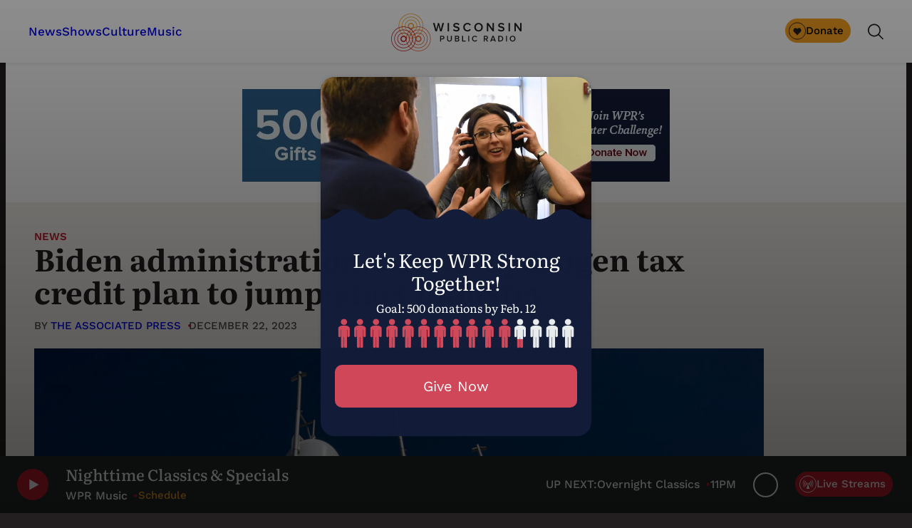

--- FILE ---
content_type: text/html; charset=utf-8
request_url: https://www.google.com/recaptcha/api2/anchor?ar=1&k=6LdKFSIpAAAAAISIvdEblVScX2r9sFNUIOHewNRk&co=aHR0cHM6Ly93d3cud3ByLm9yZzo0NDM.&hl=en&v=PoyoqOPhxBO7pBk68S4YbpHZ&size=invisible&anchor-ms=20000&execute-ms=30000&cb=6jqzv3fhcew
body_size: 48939
content:
<!DOCTYPE HTML><html dir="ltr" lang="en"><head><meta http-equiv="Content-Type" content="text/html; charset=UTF-8">
<meta http-equiv="X-UA-Compatible" content="IE=edge">
<title>reCAPTCHA</title>
<style type="text/css">
/* cyrillic-ext */
@font-face {
  font-family: 'Roboto';
  font-style: normal;
  font-weight: 400;
  font-stretch: 100%;
  src: url(//fonts.gstatic.com/s/roboto/v48/KFO7CnqEu92Fr1ME7kSn66aGLdTylUAMa3GUBHMdazTgWw.woff2) format('woff2');
  unicode-range: U+0460-052F, U+1C80-1C8A, U+20B4, U+2DE0-2DFF, U+A640-A69F, U+FE2E-FE2F;
}
/* cyrillic */
@font-face {
  font-family: 'Roboto';
  font-style: normal;
  font-weight: 400;
  font-stretch: 100%;
  src: url(//fonts.gstatic.com/s/roboto/v48/KFO7CnqEu92Fr1ME7kSn66aGLdTylUAMa3iUBHMdazTgWw.woff2) format('woff2');
  unicode-range: U+0301, U+0400-045F, U+0490-0491, U+04B0-04B1, U+2116;
}
/* greek-ext */
@font-face {
  font-family: 'Roboto';
  font-style: normal;
  font-weight: 400;
  font-stretch: 100%;
  src: url(//fonts.gstatic.com/s/roboto/v48/KFO7CnqEu92Fr1ME7kSn66aGLdTylUAMa3CUBHMdazTgWw.woff2) format('woff2');
  unicode-range: U+1F00-1FFF;
}
/* greek */
@font-face {
  font-family: 'Roboto';
  font-style: normal;
  font-weight: 400;
  font-stretch: 100%;
  src: url(//fonts.gstatic.com/s/roboto/v48/KFO7CnqEu92Fr1ME7kSn66aGLdTylUAMa3-UBHMdazTgWw.woff2) format('woff2');
  unicode-range: U+0370-0377, U+037A-037F, U+0384-038A, U+038C, U+038E-03A1, U+03A3-03FF;
}
/* math */
@font-face {
  font-family: 'Roboto';
  font-style: normal;
  font-weight: 400;
  font-stretch: 100%;
  src: url(//fonts.gstatic.com/s/roboto/v48/KFO7CnqEu92Fr1ME7kSn66aGLdTylUAMawCUBHMdazTgWw.woff2) format('woff2');
  unicode-range: U+0302-0303, U+0305, U+0307-0308, U+0310, U+0312, U+0315, U+031A, U+0326-0327, U+032C, U+032F-0330, U+0332-0333, U+0338, U+033A, U+0346, U+034D, U+0391-03A1, U+03A3-03A9, U+03B1-03C9, U+03D1, U+03D5-03D6, U+03F0-03F1, U+03F4-03F5, U+2016-2017, U+2034-2038, U+203C, U+2040, U+2043, U+2047, U+2050, U+2057, U+205F, U+2070-2071, U+2074-208E, U+2090-209C, U+20D0-20DC, U+20E1, U+20E5-20EF, U+2100-2112, U+2114-2115, U+2117-2121, U+2123-214F, U+2190, U+2192, U+2194-21AE, U+21B0-21E5, U+21F1-21F2, U+21F4-2211, U+2213-2214, U+2216-22FF, U+2308-230B, U+2310, U+2319, U+231C-2321, U+2336-237A, U+237C, U+2395, U+239B-23B7, U+23D0, U+23DC-23E1, U+2474-2475, U+25AF, U+25B3, U+25B7, U+25BD, U+25C1, U+25CA, U+25CC, U+25FB, U+266D-266F, U+27C0-27FF, U+2900-2AFF, U+2B0E-2B11, U+2B30-2B4C, U+2BFE, U+3030, U+FF5B, U+FF5D, U+1D400-1D7FF, U+1EE00-1EEFF;
}
/* symbols */
@font-face {
  font-family: 'Roboto';
  font-style: normal;
  font-weight: 400;
  font-stretch: 100%;
  src: url(//fonts.gstatic.com/s/roboto/v48/KFO7CnqEu92Fr1ME7kSn66aGLdTylUAMaxKUBHMdazTgWw.woff2) format('woff2');
  unicode-range: U+0001-000C, U+000E-001F, U+007F-009F, U+20DD-20E0, U+20E2-20E4, U+2150-218F, U+2190, U+2192, U+2194-2199, U+21AF, U+21E6-21F0, U+21F3, U+2218-2219, U+2299, U+22C4-22C6, U+2300-243F, U+2440-244A, U+2460-24FF, U+25A0-27BF, U+2800-28FF, U+2921-2922, U+2981, U+29BF, U+29EB, U+2B00-2BFF, U+4DC0-4DFF, U+FFF9-FFFB, U+10140-1018E, U+10190-1019C, U+101A0, U+101D0-101FD, U+102E0-102FB, U+10E60-10E7E, U+1D2C0-1D2D3, U+1D2E0-1D37F, U+1F000-1F0FF, U+1F100-1F1AD, U+1F1E6-1F1FF, U+1F30D-1F30F, U+1F315, U+1F31C, U+1F31E, U+1F320-1F32C, U+1F336, U+1F378, U+1F37D, U+1F382, U+1F393-1F39F, U+1F3A7-1F3A8, U+1F3AC-1F3AF, U+1F3C2, U+1F3C4-1F3C6, U+1F3CA-1F3CE, U+1F3D4-1F3E0, U+1F3ED, U+1F3F1-1F3F3, U+1F3F5-1F3F7, U+1F408, U+1F415, U+1F41F, U+1F426, U+1F43F, U+1F441-1F442, U+1F444, U+1F446-1F449, U+1F44C-1F44E, U+1F453, U+1F46A, U+1F47D, U+1F4A3, U+1F4B0, U+1F4B3, U+1F4B9, U+1F4BB, U+1F4BF, U+1F4C8-1F4CB, U+1F4D6, U+1F4DA, U+1F4DF, U+1F4E3-1F4E6, U+1F4EA-1F4ED, U+1F4F7, U+1F4F9-1F4FB, U+1F4FD-1F4FE, U+1F503, U+1F507-1F50B, U+1F50D, U+1F512-1F513, U+1F53E-1F54A, U+1F54F-1F5FA, U+1F610, U+1F650-1F67F, U+1F687, U+1F68D, U+1F691, U+1F694, U+1F698, U+1F6AD, U+1F6B2, U+1F6B9-1F6BA, U+1F6BC, U+1F6C6-1F6CF, U+1F6D3-1F6D7, U+1F6E0-1F6EA, U+1F6F0-1F6F3, U+1F6F7-1F6FC, U+1F700-1F7FF, U+1F800-1F80B, U+1F810-1F847, U+1F850-1F859, U+1F860-1F887, U+1F890-1F8AD, U+1F8B0-1F8BB, U+1F8C0-1F8C1, U+1F900-1F90B, U+1F93B, U+1F946, U+1F984, U+1F996, U+1F9E9, U+1FA00-1FA6F, U+1FA70-1FA7C, U+1FA80-1FA89, U+1FA8F-1FAC6, U+1FACE-1FADC, U+1FADF-1FAE9, U+1FAF0-1FAF8, U+1FB00-1FBFF;
}
/* vietnamese */
@font-face {
  font-family: 'Roboto';
  font-style: normal;
  font-weight: 400;
  font-stretch: 100%;
  src: url(//fonts.gstatic.com/s/roboto/v48/KFO7CnqEu92Fr1ME7kSn66aGLdTylUAMa3OUBHMdazTgWw.woff2) format('woff2');
  unicode-range: U+0102-0103, U+0110-0111, U+0128-0129, U+0168-0169, U+01A0-01A1, U+01AF-01B0, U+0300-0301, U+0303-0304, U+0308-0309, U+0323, U+0329, U+1EA0-1EF9, U+20AB;
}
/* latin-ext */
@font-face {
  font-family: 'Roboto';
  font-style: normal;
  font-weight: 400;
  font-stretch: 100%;
  src: url(//fonts.gstatic.com/s/roboto/v48/KFO7CnqEu92Fr1ME7kSn66aGLdTylUAMa3KUBHMdazTgWw.woff2) format('woff2');
  unicode-range: U+0100-02BA, U+02BD-02C5, U+02C7-02CC, U+02CE-02D7, U+02DD-02FF, U+0304, U+0308, U+0329, U+1D00-1DBF, U+1E00-1E9F, U+1EF2-1EFF, U+2020, U+20A0-20AB, U+20AD-20C0, U+2113, U+2C60-2C7F, U+A720-A7FF;
}
/* latin */
@font-face {
  font-family: 'Roboto';
  font-style: normal;
  font-weight: 400;
  font-stretch: 100%;
  src: url(//fonts.gstatic.com/s/roboto/v48/KFO7CnqEu92Fr1ME7kSn66aGLdTylUAMa3yUBHMdazQ.woff2) format('woff2');
  unicode-range: U+0000-00FF, U+0131, U+0152-0153, U+02BB-02BC, U+02C6, U+02DA, U+02DC, U+0304, U+0308, U+0329, U+2000-206F, U+20AC, U+2122, U+2191, U+2193, U+2212, U+2215, U+FEFF, U+FFFD;
}
/* cyrillic-ext */
@font-face {
  font-family: 'Roboto';
  font-style: normal;
  font-weight: 500;
  font-stretch: 100%;
  src: url(//fonts.gstatic.com/s/roboto/v48/KFO7CnqEu92Fr1ME7kSn66aGLdTylUAMa3GUBHMdazTgWw.woff2) format('woff2');
  unicode-range: U+0460-052F, U+1C80-1C8A, U+20B4, U+2DE0-2DFF, U+A640-A69F, U+FE2E-FE2F;
}
/* cyrillic */
@font-face {
  font-family: 'Roboto';
  font-style: normal;
  font-weight: 500;
  font-stretch: 100%;
  src: url(//fonts.gstatic.com/s/roboto/v48/KFO7CnqEu92Fr1ME7kSn66aGLdTylUAMa3iUBHMdazTgWw.woff2) format('woff2');
  unicode-range: U+0301, U+0400-045F, U+0490-0491, U+04B0-04B1, U+2116;
}
/* greek-ext */
@font-face {
  font-family: 'Roboto';
  font-style: normal;
  font-weight: 500;
  font-stretch: 100%;
  src: url(//fonts.gstatic.com/s/roboto/v48/KFO7CnqEu92Fr1ME7kSn66aGLdTylUAMa3CUBHMdazTgWw.woff2) format('woff2');
  unicode-range: U+1F00-1FFF;
}
/* greek */
@font-face {
  font-family: 'Roboto';
  font-style: normal;
  font-weight: 500;
  font-stretch: 100%;
  src: url(//fonts.gstatic.com/s/roboto/v48/KFO7CnqEu92Fr1ME7kSn66aGLdTylUAMa3-UBHMdazTgWw.woff2) format('woff2');
  unicode-range: U+0370-0377, U+037A-037F, U+0384-038A, U+038C, U+038E-03A1, U+03A3-03FF;
}
/* math */
@font-face {
  font-family: 'Roboto';
  font-style: normal;
  font-weight: 500;
  font-stretch: 100%;
  src: url(//fonts.gstatic.com/s/roboto/v48/KFO7CnqEu92Fr1ME7kSn66aGLdTylUAMawCUBHMdazTgWw.woff2) format('woff2');
  unicode-range: U+0302-0303, U+0305, U+0307-0308, U+0310, U+0312, U+0315, U+031A, U+0326-0327, U+032C, U+032F-0330, U+0332-0333, U+0338, U+033A, U+0346, U+034D, U+0391-03A1, U+03A3-03A9, U+03B1-03C9, U+03D1, U+03D5-03D6, U+03F0-03F1, U+03F4-03F5, U+2016-2017, U+2034-2038, U+203C, U+2040, U+2043, U+2047, U+2050, U+2057, U+205F, U+2070-2071, U+2074-208E, U+2090-209C, U+20D0-20DC, U+20E1, U+20E5-20EF, U+2100-2112, U+2114-2115, U+2117-2121, U+2123-214F, U+2190, U+2192, U+2194-21AE, U+21B0-21E5, U+21F1-21F2, U+21F4-2211, U+2213-2214, U+2216-22FF, U+2308-230B, U+2310, U+2319, U+231C-2321, U+2336-237A, U+237C, U+2395, U+239B-23B7, U+23D0, U+23DC-23E1, U+2474-2475, U+25AF, U+25B3, U+25B7, U+25BD, U+25C1, U+25CA, U+25CC, U+25FB, U+266D-266F, U+27C0-27FF, U+2900-2AFF, U+2B0E-2B11, U+2B30-2B4C, U+2BFE, U+3030, U+FF5B, U+FF5D, U+1D400-1D7FF, U+1EE00-1EEFF;
}
/* symbols */
@font-face {
  font-family: 'Roboto';
  font-style: normal;
  font-weight: 500;
  font-stretch: 100%;
  src: url(//fonts.gstatic.com/s/roboto/v48/KFO7CnqEu92Fr1ME7kSn66aGLdTylUAMaxKUBHMdazTgWw.woff2) format('woff2');
  unicode-range: U+0001-000C, U+000E-001F, U+007F-009F, U+20DD-20E0, U+20E2-20E4, U+2150-218F, U+2190, U+2192, U+2194-2199, U+21AF, U+21E6-21F0, U+21F3, U+2218-2219, U+2299, U+22C4-22C6, U+2300-243F, U+2440-244A, U+2460-24FF, U+25A0-27BF, U+2800-28FF, U+2921-2922, U+2981, U+29BF, U+29EB, U+2B00-2BFF, U+4DC0-4DFF, U+FFF9-FFFB, U+10140-1018E, U+10190-1019C, U+101A0, U+101D0-101FD, U+102E0-102FB, U+10E60-10E7E, U+1D2C0-1D2D3, U+1D2E0-1D37F, U+1F000-1F0FF, U+1F100-1F1AD, U+1F1E6-1F1FF, U+1F30D-1F30F, U+1F315, U+1F31C, U+1F31E, U+1F320-1F32C, U+1F336, U+1F378, U+1F37D, U+1F382, U+1F393-1F39F, U+1F3A7-1F3A8, U+1F3AC-1F3AF, U+1F3C2, U+1F3C4-1F3C6, U+1F3CA-1F3CE, U+1F3D4-1F3E0, U+1F3ED, U+1F3F1-1F3F3, U+1F3F5-1F3F7, U+1F408, U+1F415, U+1F41F, U+1F426, U+1F43F, U+1F441-1F442, U+1F444, U+1F446-1F449, U+1F44C-1F44E, U+1F453, U+1F46A, U+1F47D, U+1F4A3, U+1F4B0, U+1F4B3, U+1F4B9, U+1F4BB, U+1F4BF, U+1F4C8-1F4CB, U+1F4D6, U+1F4DA, U+1F4DF, U+1F4E3-1F4E6, U+1F4EA-1F4ED, U+1F4F7, U+1F4F9-1F4FB, U+1F4FD-1F4FE, U+1F503, U+1F507-1F50B, U+1F50D, U+1F512-1F513, U+1F53E-1F54A, U+1F54F-1F5FA, U+1F610, U+1F650-1F67F, U+1F687, U+1F68D, U+1F691, U+1F694, U+1F698, U+1F6AD, U+1F6B2, U+1F6B9-1F6BA, U+1F6BC, U+1F6C6-1F6CF, U+1F6D3-1F6D7, U+1F6E0-1F6EA, U+1F6F0-1F6F3, U+1F6F7-1F6FC, U+1F700-1F7FF, U+1F800-1F80B, U+1F810-1F847, U+1F850-1F859, U+1F860-1F887, U+1F890-1F8AD, U+1F8B0-1F8BB, U+1F8C0-1F8C1, U+1F900-1F90B, U+1F93B, U+1F946, U+1F984, U+1F996, U+1F9E9, U+1FA00-1FA6F, U+1FA70-1FA7C, U+1FA80-1FA89, U+1FA8F-1FAC6, U+1FACE-1FADC, U+1FADF-1FAE9, U+1FAF0-1FAF8, U+1FB00-1FBFF;
}
/* vietnamese */
@font-face {
  font-family: 'Roboto';
  font-style: normal;
  font-weight: 500;
  font-stretch: 100%;
  src: url(//fonts.gstatic.com/s/roboto/v48/KFO7CnqEu92Fr1ME7kSn66aGLdTylUAMa3OUBHMdazTgWw.woff2) format('woff2');
  unicode-range: U+0102-0103, U+0110-0111, U+0128-0129, U+0168-0169, U+01A0-01A1, U+01AF-01B0, U+0300-0301, U+0303-0304, U+0308-0309, U+0323, U+0329, U+1EA0-1EF9, U+20AB;
}
/* latin-ext */
@font-face {
  font-family: 'Roboto';
  font-style: normal;
  font-weight: 500;
  font-stretch: 100%;
  src: url(//fonts.gstatic.com/s/roboto/v48/KFO7CnqEu92Fr1ME7kSn66aGLdTylUAMa3KUBHMdazTgWw.woff2) format('woff2');
  unicode-range: U+0100-02BA, U+02BD-02C5, U+02C7-02CC, U+02CE-02D7, U+02DD-02FF, U+0304, U+0308, U+0329, U+1D00-1DBF, U+1E00-1E9F, U+1EF2-1EFF, U+2020, U+20A0-20AB, U+20AD-20C0, U+2113, U+2C60-2C7F, U+A720-A7FF;
}
/* latin */
@font-face {
  font-family: 'Roboto';
  font-style: normal;
  font-weight: 500;
  font-stretch: 100%;
  src: url(//fonts.gstatic.com/s/roboto/v48/KFO7CnqEu92Fr1ME7kSn66aGLdTylUAMa3yUBHMdazQ.woff2) format('woff2');
  unicode-range: U+0000-00FF, U+0131, U+0152-0153, U+02BB-02BC, U+02C6, U+02DA, U+02DC, U+0304, U+0308, U+0329, U+2000-206F, U+20AC, U+2122, U+2191, U+2193, U+2212, U+2215, U+FEFF, U+FFFD;
}
/* cyrillic-ext */
@font-face {
  font-family: 'Roboto';
  font-style: normal;
  font-weight: 900;
  font-stretch: 100%;
  src: url(//fonts.gstatic.com/s/roboto/v48/KFO7CnqEu92Fr1ME7kSn66aGLdTylUAMa3GUBHMdazTgWw.woff2) format('woff2');
  unicode-range: U+0460-052F, U+1C80-1C8A, U+20B4, U+2DE0-2DFF, U+A640-A69F, U+FE2E-FE2F;
}
/* cyrillic */
@font-face {
  font-family: 'Roboto';
  font-style: normal;
  font-weight: 900;
  font-stretch: 100%;
  src: url(//fonts.gstatic.com/s/roboto/v48/KFO7CnqEu92Fr1ME7kSn66aGLdTylUAMa3iUBHMdazTgWw.woff2) format('woff2');
  unicode-range: U+0301, U+0400-045F, U+0490-0491, U+04B0-04B1, U+2116;
}
/* greek-ext */
@font-face {
  font-family: 'Roboto';
  font-style: normal;
  font-weight: 900;
  font-stretch: 100%;
  src: url(//fonts.gstatic.com/s/roboto/v48/KFO7CnqEu92Fr1ME7kSn66aGLdTylUAMa3CUBHMdazTgWw.woff2) format('woff2');
  unicode-range: U+1F00-1FFF;
}
/* greek */
@font-face {
  font-family: 'Roboto';
  font-style: normal;
  font-weight: 900;
  font-stretch: 100%;
  src: url(//fonts.gstatic.com/s/roboto/v48/KFO7CnqEu92Fr1ME7kSn66aGLdTylUAMa3-UBHMdazTgWw.woff2) format('woff2');
  unicode-range: U+0370-0377, U+037A-037F, U+0384-038A, U+038C, U+038E-03A1, U+03A3-03FF;
}
/* math */
@font-face {
  font-family: 'Roboto';
  font-style: normal;
  font-weight: 900;
  font-stretch: 100%;
  src: url(//fonts.gstatic.com/s/roboto/v48/KFO7CnqEu92Fr1ME7kSn66aGLdTylUAMawCUBHMdazTgWw.woff2) format('woff2');
  unicode-range: U+0302-0303, U+0305, U+0307-0308, U+0310, U+0312, U+0315, U+031A, U+0326-0327, U+032C, U+032F-0330, U+0332-0333, U+0338, U+033A, U+0346, U+034D, U+0391-03A1, U+03A3-03A9, U+03B1-03C9, U+03D1, U+03D5-03D6, U+03F0-03F1, U+03F4-03F5, U+2016-2017, U+2034-2038, U+203C, U+2040, U+2043, U+2047, U+2050, U+2057, U+205F, U+2070-2071, U+2074-208E, U+2090-209C, U+20D0-20DC, U+20E1, U+20E5-20EF, U+2100-2112, U+2114-2115, U+2117-2121, U+2123-214F, U+2190, U+2192, U+2194-21AE, U+21B0-21E5, U+21F1-21F2, U+21F4-2211, U+2213-2214, U+2216-22FF, U+2308-230B, U+2310, U+2319, U+231C-2321, U+2336-237A, U+237C, U+2395, U+239B-23B7, U+23D0, U+23DC-23E1, U+2474-2475, U+25AF, U+25B3, U+25B7, U+25BD, U+25C1, U+25CA, U+25CC, U+25FB, U+266D-266F, U+27C0-27FF, U+2900-2AFF, U+2B0E-2B11, U+2B30-2B4C, U+2BFE, U+3030, U+FF5B, U+FF5D, U+1D400-1D7FF, U+1EE00-1EEFF;
}
/* symbols */
@font-face {
  font-family: 'Roboto';
  font-style: normal;
  font-weight: 900;
  font-stretch: 100%;
  src: url(//fonts.gstatic.com/s/roboto/v48/KFO7CnqEu92Fr1ME7kSn66aGLdTylUAMaxKUBHMdazTgWw.woff2) format('woff2');
  unicode-range: U+0001-000C, U+000E-001F, U+007F-009F, U+20DD-20E0, U+20E2-20E4, U+2150-218F, U+2190, U+2192, U+2194-2199, U+21AF, U+21E6-21F0, U+21F3, U+2218-2219, U+2299, U+22C4-22C6, U+2300-243F, U+2440-244A, U+2460-24FF, U+25A0-27BF, U+2800-28FF, U+2921-2922, U+2981, U+29BF, U+29EB, U+2B00-2BFF, U+4DC0-4DFF, U+FFF9-FFFB, U+10140-1018E, U+10190-1019C, U+101A0, U+101D0-101FD, U+102E0-102FB, U+10E60-10E7E, U+1D2C0-1D2D3, U+1D2E0-1D37F, U+1F000-1F0FF, U+1F100-1F1AD, U+1F1E6-1F1FF, U+1F30D-1F30F, U+1F315, U+1F31C, U+1F31E, U+1F320-1F32C, U+1F336, U+1F378, U+1F37D, U+1F382, U+1F393-1F39F, U+1F3A7-1F3A8, U+1F3AC-1F3AF, U+1F3C2, U+1F3C4-1F3C6, U+1F3CA-1F3CE, U+1F3D4-1F3E0, U+1F3ED, U+1F3F1-1F3F3, U+1F3F5-1F3F7, U+1F408, U+1F415, U+1F41F, U+1F426, U+1F43F, U+1F441-1F442, U+1F444, U+1F446-1F449, U+1F44C-1F44E, U+1F453, U+1F46A, U+1F47D, U+1F4A3, U+1F4B0, U+1F4B3, U+1F4B9, U+1F4BB, U+1F4BF, U+1F4C8-1F4CB, U+1F4D6, U+1F4DA, U+1F4DF, U+1F4E3-1F4E6, U+1F4EA-1F4ED, U+1F4F7, U+1F4F9-1F4FB, U+1F4FD-1F4FE, U+1F503, U+1F507-1F50B, U+1F50D, U+1F512-1F513, U+1F53E-1F54A, U+1F54F-1F5FA, U+1F610, U+1F650-1F67F, U+1F687, U+1F68D, U+1F691, U+1F694, U+1F698, U+1F6AD, U+1F6B2, U+1F6B9-1F6BA, U+1F6BC, U+1F6C6-1F6CF, U+1F6D3-1F6D7, U+1F6E0-1F6EA, U+1F6F0-1F6F3, U+1F6F7-1F6FC, U+1F700-1F7FF, U+1F800-1F80B, U+1F810-1F847, U+1F850-1F859, U+1F860-1F887, U+1F890-1F8AD, U+1F8B0-1F8BB, U+1F8C0-1F8C1, U+1F900-1F90B, U+1F93B, U+1F946, U+1F984, U+1F996, U+1F9E9, U+1FA00-1FA6F, U+1FA70-1FA7C, U+1FA80-1FA89, U+1FA8F-1FAC6, U+1FACE-1FADC, U+1FADF-1FAE9, U+1FAF0-1FAF8, U+1FB00-1FBFF;
}
/* vietnamese */
@font-face {
  font-family: 'Roboto';
  font-style: normal;
  font-weight: 900;
  font-stretch: 100%;
  src: url(//fonts.gstatic.com/s/roboto/v48/KFO7CnqEu92Fr1ME7kSn66aGLdTylUAMa3OUBHMdazTgWw.woff2) format('woff2');
  unicode-range: U+0102-0103, U+0110-0111, U+0128-0129, U+0168-0169, U+01A0-01A1, U+01AF-01B0, U+0300-0301, U+0303-0304, U+0308-0309, U+0323, U+0329, U+1EA0-1EF9, U+20AB;
}
/* latin-ext */
@font-face {
  font-family: 'Roboto';
  font-style: normal;
  font-weight: 900;
  font-stretch: 100%;
  src: url(//fonts.gstatic.com/s/roboto/v48/KFO7CnqEu92Fr1ME7kSn66aGLdTylUAMa3KUBHMdazTgWw.woff2) format('woff2');
  unicode-range: U+0100-02BA, U+02BD-02C5, U+02C7-02CC, U+02CE-02D7, U+02DD-02FF, U+0304, U+0308, U+0329, U+1D00-1DBF, U+1E00-1E9F, U+1EF2-1EFF, U+2020, U+20A0-20AB, U+20AD-20C0, U+2113, U+2C60-2C7F, U+A720-A7FF;
}
/* latin */
@font-face {
  font-family: 'Roboto';
  font-style: normal;
  font-weight: 900;
  font-stretch: 100%;
  src: url(//fonts.gstatic.com/s/roboto/v48/KFO7CnqEu92Fr1ME7kSn66aGLdTylUAMa3yUBHMdazQ.woff2) format('woff2');
  unicode-range: U+0000-00FF, U+0131, U+0152-0153, U+02BB-02BC, U+02C6, U+02DA, U+02DC, U+0304, U+0308, U+0329, U+2000-206F, U+20AC, U+2122, U+2191, U+2193, U+2212, U+2215, U+FEFF, U+FFFD;
}

</style>
<link rel="stylesheet" type="text/css" href="https://www.gstatic.com/recaptcha/releases/PoyoqOPhxBO7pBk68S4YbpHZ/styles__ltr.css">
<script nonce="jkDT3VGPcrR0w4tlFg1M3Q" type="text/javascript">window['__recaptcha_api'] = 'https://www.google.com/recaptcha/api2/';</script>
<script type="text/javascript" src="https://www.gstatic.com/recaptcha/releases/PoyoqOPhxBO7pBk68S4YbpHZ/recaptcha__en.js" nonce="jkDT3VGPcrR0w4tlFg1M3Q">
      
    </script></head>
<body><div id="rc-anchor-alert" class="rc-anchor-alert"></div>
<input type="hidden" id="recaptcha-token" value="[base64]">
<script type="text/javascript" nonce="jkDT3VGPcrR0w4tlFg1M3Q">
      recaptcha.anchor.Main.init("[\x22ainput\x22,[\x22bgdata\x22,\x22\x22,\[base64]/[base64]/[base64]/[base64]/[base64]/[base64]/KGcoTywyNTMsTy5PKSxVRyhPLEMpKTpnKE8sMjUzLEMpLE8pKSxsKSksTykpfSxieT1mdW5jdGlvbihDLE8sdSxsKXtmb3IobD0odT1SKEMpLDApO08+MDtPLS0pbD1sPDw4fFooQyk7ZyhDLHUsbCl9LFVHPWZ1bmN0aW9uKEMsTyl7Qy5pLmxlbmd0aD4xMDQ/[base64]/[base64]/[base64]/[base64]/[base64]/[base64]/[base64]\\u003d\x22,\[base64]\x22,\x22MUHCkMKDw4TCp8OgwqYEDMKkWSvCnsKSwpLDgkxgMcKTBjTDokXCu8OsKGg+w4ZOG8OPwonCiF5lEX5RwpPCjgXDrMKzw4vCtx/[base64]/Dl8O3w6kXZsOfw4HCtlPDscOcGMKQdMOzwovDkUfCrMK2XsOdw5HDlhdfw7B/[base64]/[base64]/CvUfCn3bCsMObFwfCqMKzQU/Du8OGLsKTR8KhGsOkwpLDsTXDuMOiwoQuDMKufMOlB0oqeMO4w5HCkMKuw6AXwr/DnSfClsO4BDfDkcKAU0NswoDDvcKYwqomworCgj7Cj8OQw79IwqLCicK8P8Kpw5EhdksbFX3DpcKBBcKCwpbChGjDjcK5wqHCo8K3wo/DoTUqEC7CjAbCtmMYCihBwrIjdMKnCVlyw7fCuBnDiEXCm8K3PcKawqIwU8OPwpPCsF/DpTQOw5HCp8KhdlUhwozComBWZ8KkB0zDn8O3GcOOwpsJwrkawpoXw7/[base64]/ChWfCgER7wqrDlMOdw7nDnlDCgcOfw4HCiMOTJcKRFMKQNsKiwrnDmMOzKcOXw4nCucO7wrwfbiTDh0PDuG9Bw7hEP8KXwoN4CsOAw5EFVsKDMMOswrksw7VmYA/CksK0WwLDuTbCiSjCvcOnB8Oywog4wpnCmgxUNDs6w49twrEFLsKzOkbDmyxUTTzDmcKfwrxMZsOxdsKzwpYrX8O6w6IzLF02wqrDocK0DGvDrsKRwq7DqMKOfRNJw6Y8GzdjABvCphZUc2tswprDt34LJ0t6ccO3wpvDusK8wqDDi1RdGnnCjcKwBMK2M8O/w7nCmicIw7kXX1zDg1N6woXCqDgww77DvwvCn8OBVMK3w7Ydw4Zhw4FMwqYjwo5+w6PChAYpOsO7XMOWKifCtEzCjhkNWiAiwoQmw74Ow5BPw6Vew77Cn8KpZ8KRwpjCnzl+w58cwrvCsDgwwr5kw63CvcOcQA/CsSdfIcOGwoB+wolMw63CsmrDnsKaw7szNmJ8woQLw6h2wpIKLmMswrHDrsKDN8Oow5vCtWE/wrk9eBY1w4zCjsKyw6VOw6bDg0RUw4XDhCIjRMObE8O/w6PCvFNGworDiyQLJnHCtyArw7gUw6bDjDs5wqkVEjbCn8K/wqzConTDqsOjwpUZUcKTfcKvcxs/w5XDlCnCusOsSjZoOW0Ten/[base64]/w4nDtAsVw6/[base64]/DocO1MFQuw63DnEDCt8O9PxPDusOYwoXDocOowpLDqT3DrsKbw4LCrEwONVskcxJXKsK8PWQ+ZShuAjbCkgvDg0puw4HDqR8aFcOYw6YzwpXChSLDrzbDicKtwpNlA3ACYcO+cTLCvcO4OQXDsMO7w59iwqECIsOaw6w+QcONYABvYsOjwr/Djh1Nw5nCvA3DgkPCv1fDgsOLwrJWw7/ClT7DiiZuw6okwq/[base64]/w6/DncOiPsKCwqPDmw8zF8OSwo83w4cZwo4+VmMlQEdYJMKMwqfDh8KeE8OSwpXCsUZjw4PCvBslwqkKw64Iw5EYUcOtKsOkwpIETcOFw7BCdgIJwocCLRhQw65CfMOTwp3DtU3CjsOXwpnDpinDtiPDksO/f8OsO8KKwowHw7EuTsK3w48sZ8Ovw6wxw5/[base64]/w7NyW8KOwpjCsXXDtnHDsMOIw5kIwqBEe8Orwr7ClCoLwr97IEFFwrZIAVMlTUwrw4VGAsODCcKbKygAfMK3NWzCqmrDkw/DhMK0w7bCqcKxwqxIwqIcV8OUesO0JgopwqxSwqtGHhHDqcO+K1llwpnDjGnCrnXClEPCrQ3Dv8Osw6lVwoVew5dEakbCimXDhDnDpcOpQisGK8O3UXw3U0DDpzoJEi3Dl2VCAsOSwowSHgpJTDXDj8KAElFZwr/DqAvDksK1w7wLVnrDj8OVZ2jDhD8EfsKcUGAaw4TDj3XDhsKIw4IQw4IYIsOBXX/CtsKUwqNRW2XDr8KjRCLCk8KaeMOTwrDCj0ohwovCrxtJw6w9T8OlKE/[base64]/CisOmT8OhM8O+fFh1w4sKQsOMLsOSPsKxw6vDvhbDrMKCw5MRI8O2ZRzDvVlmwpASS8OtAiddSMOPwqYHSX/[base64]/DgT0Ewr/[base64]/OAgJWDXCiwB5w6szRcKsw7bDhD9+wp45wr/CiBvCtHTDukbDuMKDw55LOcO5Q8Kmw5pxw4HDuBHDp8OPw53Dj8OtVcKATMKeYGw7wpHDrmXCrRHDl39Dw41BwrnCisOAw6t6P8KzR8Ozw4HDm8K3dMKNwqTCjFfCgUPCp3vCr1R1w7l7ScKVw69Ha1M2wp3DlkMlfx/[base64]/[base64]/DmmZ/wqHCl8KJcjHCrzHDscKyV8KtPDjDhMKaQQghblcvSn9BwrXCpibCkhF+wqnDsRLCoBsgXMK3w7vDgW3DlFI1w5nDu8OkBwnCvMOYfcO5Ik0YWzTDuxZnwq0EwojDhADDsgg2wprDtMKwTcKBL8Klw5XDhcKzw4FaWsOUaMKLOWvCoSTDuUcoID/CoMOpwqE4bk5Qw4zDhl0wdQnCsHUlasKQWEwHw63CtzHDpmsrw4ArwoN6AW7Ds8K/OQouGRN0w4TDiyViwqnDiMKwdTfCgcKvwqzCjnPCmjzCtMKCw6DDhsKyw4dKRMODwrjCs3nCvF/Ck1/CoRRhwoo0w6fDjQjDlhs4B8KYV8KywqdAw49uHw3Dpz1Iwrp/J8KPGRZJw48dwo5fwqdtw5DDssOzw5nDi8KfwqAEw71Kw4TDq8KHRiDCusO/bcOpwqlrZ8KDcisZw6ZWw6jDmMK/DFNMw7N2w7XChxJCw5wHPCF3JcKJICfCkMO6wqzDiHnChDkQXX0iHcOEE8OawrPDn3tealzDq8OHPcOfA0tBDVh4w5/CtRdQCSpbw7DCssONwoROwrbDuSdDGhRSw6rDvzNFwp3DnMOAwo8Ow4Uec1vCoMKVKMOOwqEde8Kfw6UNMiTDmsKGJcK+ZsOsZjLCsEDChiLDjUvCucO0CMK9cMO/JA7CphzDqhrCksOwwrvCjMOAw6Y4ecK+w6thK1zDt2nCnDjClwnDm1ZoTWfDnsO/w5TDosKWwpnCgmJ1FFrCpkMifMK+w7rDscKQwoPCpw/CiD5cdA4JdFFLbArDokLDisOewq/CucKnD8OPwqXDoMOac3DDkGvDgVHDvMOSOMOnwq/DosKgw4TDp8K4JREWwqASwrnDs1B1wpPDpMOMw6sew4JWw5nChsOdZivDn13DscKdwqsew65SScKlw5vCjE/Dg8KHw7XDvcO9JSrDv8O2wqPDvDHCisOFSy7CiWAHw4bCqsOVwpA3N8OTw5XCpl5rw7F9w73Cu8OjSMKAOnTCqcO0e1zDmSQVwqDCjxoPw7ROw70DVUzDvncNw6Nhwq5xwqE5wpx0wqdgFlHCr23CncOTwoLCjsKSw4kGw4VUwqprwpjCtcOMPxk7w5ARwrw/woPCij3DlsOlfsKLMGzCvHJhU8OIW1RCCcKGwqzDgSrCvSAnw6NawonDjMKfwpIyH8Kew7Npw5IAJwESw7BoISMgw7jDsTzDhMOFFMOSJMOxGGsxdCZQwqTCmMODwqVGdsOawrMXw7JKw6TCjMOBS3V3JQPCmcOjw77DklrDrsKJE8KRMsKcAhTCjMKoPMOBBsKBGh/ClDx4fE7CrsKZacKnw4HCgcOlBMOLwpcVw4IEw6fDiyhfPCPDjWvDqTQUJMKnf8KJD8OAN8KdLsK4wpUHw4fDihvCpsOTRMONwqfCnnDCk8OGw6kRYGJQw4ctwqbCvx/CojfDkzpzbcOlBMKSw6JyAMOlw5RhSG/Dv2Yywq/[base64]/DvkTDg8ONGcOzLFEgDD3DisKcwoh8HDrChcKmwrbDmsK/wpkqIsOpw4B7b8K5acO5VMKswr3DvsKeJSnDrANeTgoRwpp8W8OBY3tUZsOhw4/DkMOYw6YgHcOow5LClyAvwrPCpcOLw6jDisO0wq9aw7jDjl/CsxLCp8OJwo3CvsO/wrfDt8OUworCtcKMRGIHHsORwosbwocVYVHCoETDpMKUwonDjsOlIsK8wqbDnsOBWlx2bzUAC8K5bMOAw4PDm0/Cih0owqLCisKEw63DpQnDk2TDqxfCgnvCkmYkw5pdwqJQw5hPw4PChC0ww5kNw43Cp8OwccKiw4sdLcKNwrXCiDrCjXBHYWp/[base64]/DghFQwo3CoGkHw4DDt088F8KMF8K/IHjDqsOUwqbDr3/ChF06X8Ktw5rDnsO9CzjCocK4GsOyw6sLUlrDpVUiwpDDrms5w61owq9Awr7CtMK+woLCtAAjwr7DkAUQI8K5CSEUf8O3LHFFwqxDw6QWMx3DrnXCs8Kyw4Fbw7/DvsO5w6p+wrJpw6J0w6bClcKNP8K/[base64]/DryRbIMOEw4bDlms3wrbDmm5bwpNrZsKAV8KObMKDLMKsBsK9BE16w5xZw4bDhVohEiRDwrLCvsK5a2lFwq/CuDY9wo1qwofCqh7DoBDCsgPDlsOad8Krw6BuwpMSw7U7J8OfwoPCgXhZQsOedmTDq2zDrsOUc1vDgmhER2JgX8KUJgpYwoU2w6HCtShBw6XCosKWw7zCp3RhTMKdw4rDjMOIwrZGwr4oAnh0QyTCswvDlzzDvXDCnMKXAMKEwr/[base64]/DmMKuw7bDjmLCncOLScKjCkPDsMOkL2nCr0xqGipyY8KgwrbDj8KDwpvDkBAaJ8KHNXDCpDJTw5BrwrfCnsK6VgxuFMKbfcO4UTbDvz/DjcOWPXRUVF8pwqDCj0DCilbCmhHDgsORFcKPMsOXwrjCj8OzDCFWwo/Cs8KJCGdGwr/DncOywrnDhMOsQ8KVS15aw4cvwrIdwqnDt8ONwo4hB3PCpsKuw6VjIg8fwoMACcKTYC7CpnZfFUZuw7JkacOQXMK3w4opw555JsKCUiJDwoR4woLDvMKTQi9dwpbChsK3worCp8OLHX/[base64]/UsO5eAkoYy/CnVnDnWBAwp87wpXDhcO0AcKuYltmdcOoEMOqwpkpwpNpQRbDrD4iGsKhSj3CtCDDqcKywr42T8K3R8OnwogVwqJ8w4TCvz9/w4d6w7NvYMO0L3MEw6TCqsK5Cz7DsMO7w41WwrZfwoMZQWTDl3LDukrDiQQCFAR7EMKYJMKLw48HLBzDsMKcw6DCssOFE1TDij/[base64]/[base64]/DhShswpJGR8KDOcKsZsO8VUs5OMOjwrXCuGYBwqEhCsKQw6ELSRTDjcOzwrzCnMKfasOZUg/[base64]/[base64]/[base64]/DlMO0w4jDk8OtTWgsw48PfsKgdcKVbsKLasOgLCDCqRkDwoXDksOBwqvCiUh8esK2U10tR8OLw7gjw4JXMGbDuzRcw7hXw5PCi8Kcw5EAF8KKwofCqcOoJk/[base64]/[base64]/DglPChTJeP3fCtsKzMsOwIjfDrnfDtGANw6nClBc1B8K9w4RHWhXChcOvwo3Dg8KTw7bCgMOXCMKDAsKaCsK5MMOCwqwFWMKscykIwprDtk/[base64]/[base64]/[base64]/CumQQw5fClTvDmcK6w6nCuBDDiSDCrMOPOTJbI8Olw79VwpHDosORwr8zwr54w6kJZMOTwrHCscKoGGPCqMOHwpY2w4nDjwZbw4fDncKyf0F5Xk7CphtCPcOCf2HCocOTw7nCs3LCnMKNw4nDisKww5gBfcKRX8KZHcOnwq/Du0VNwpRzwo3CkkoxOsK/b8KYXDbCiFscC8KAwqfDhcKrSiMcKHXCqUvCuVXCoHgmH8KmQ8K/e1HCrj7DiQ/DklnDvMOrbMO6worChcOmwqdQEzLDncO2UsO0woPCk8K/J8KHaSlOamzDlcO3DcObMkoEw55Ww53DjGUfw6XDhsOhwrMTw7slVHpoAwNJwqRowpfCsGAqTcKqw4fCuQchGSnDgAdqCMKwTcOWTDrDlMOowrsqLsKHDhVBwqsfw7nDnMKQKQTDnA3DrcKHFXosw7DClMK5w7nCusOMwp3CiVQSwrLCoRvCj8OFOFlfZQEuwo/CscOMw7nChcKAw6FsaAxfa0AEwrvCrEnCrHbDtsO6w7PDvsKHTl3CgmvCncOBw4vDhcKWw4I7HSTDlxsbBw7CkMO2GW7Dh1bCgsO8wqjClFN5XW1qw7HCslDCsC1kLH1Dw5zDiDdvCT9nNcK6b8OMDV/DkcKbXsOIw686RTRYwrfCq8O3CsKXPQwiNMOOw67CkznDuXpiwqDCn8O0wrrCqMOpw6DCmMKhwr8Cw4/CjcKHAcKGwpPCoStRwrUCQ0vDv8KSw6/DmMKsOsOsWwDDtcOWWTnDkmTDoMOAw5MPPsODw7XDgETDhMKNeyIAScKQXcKqwrbDj8Kpw6Ymw6/[base64]/[base64]/CriVAw5bDn8OtwoJKGSbDqkVSw47CslTCjnHDrcOwQ8KUTsKcw4jCn8KgwqLCvMK/[base64]/CncKGw6fDvsK9wprDjXlnAEshwoMVUTHDncKww6MZw6kUw7A0wrTCvMKlCy0Bw6Vyw6rCjU3DhMOREsOFCsK+woLCmsKcPU49w5AhH2t+IMKVw6vDpAPDm8KHw7B8X8KRVBU5w6rDkGbDiAnCqEzCrcO3wrZ/[base64]/Ch8K5LznDkMOtSH8aw5jCvMK1w7Ruwr8Cw5LDggBUwo/DsHFhw67Cm8OqOsKDwq4NWMKYwp1Ow7g9w7PDpsOgw69OfcOhw7nCvMO1w4BawpDCgMOPw6HDnVHCvCU1ODrDnWplBm1AF8KdZsOkw4VAwoZaw5PCiA0YwqNJw43DhFLDvsKZwqTDs8KyF8OXw4RFwqxlMFE6LsO/w4tDw5HDoMOXw6zCuXbDtcKmKTsbbsKqKANDdw85CibDsTczw4bCsnQCLMKLCsOJw6HDj1fCsEI/wpVxbcO3CSBSwqN/O3rDlsKuwopPwr5cZ3TDm20uU8KWw5BuIMKIOkDCnMKXwo/Dtg7CgcObwr98w5NueMONbMKWw4fDtcOrOQfCpMO6w5HCksKSGzvDu1zDlnZswq4xw7PCtsO+cBbCiR3CmsKzDA7Ch8OLw5RgLcOiw54uw4AdEC0gU8OOCmXCvMKiwrxVw4jChcKDw78GMwHDnkHCtQlxw7hlwo8QLQ8iw55RJS/Dnw4uw5XDg8KXdy9Wwo1Hw78rwp3DkBHChTjDlsO7w7LDncK9LA5dNsKAwrfDgA3Dhh0YK8OwTcO1w7EkKMO4woXCs8KDwrzDrMONMhF4RxzDhR3CnMOxwqfChyk1w5/CksOiXWrCpsK7ZsOtN8O9wqnDiiPClBxiTFjChW9KwpXCgXFDa8O+SsKgckXCknHDjV5PFsOEH8OnwojCmWcqw4HCgMK6w7gtNQLDiWY0HTLDpRs7wo7Dtk7CgX3DrBhawpoKwq3Cv2RyOUgQRMKaPW81csO3wplTwo88w41VwqUGbifDgR5zLcO0WMKKw6/[base64]/ChmRXw4ZcPMK1RUbCuwTDk8OFfkbCj1Mnw6Vbe8K+FcKZcU0Abl/CpXPCvMKRV3DCmELCuDthEsO3w6EQw77DjMKLSh84XXQ8RMO7w4jDhcKUwpHDumo/w4xzQC7DiMO2ClXDi8OJwq8RMsOcwp/CjBICWsKlXHPDvjLDisK6eG1Kw6tEalPDmDoOwr3Cnw7CrFB7w6Esw63DkCBQOsOObsOqwo0Dw5xLwqgIwrbCiMKVwo7CmWPDhsK3f1TDq8OILcKfUGHDlxYHwpMIDMKAw4DCusKwwq1PwoMLw40fZG3Ds2bCuVRRw5fDnsOnU8OOHl4YwrAowpLCksKWwpPCl8KGw4/[base64]/woZPw53CuxwOw67DjE3CuMOYwplRSzUswoXCkz4Gw75AY8O4w57CvV1lwoTDnMKyGcK1OTDDpgjCqVoowrZuwqxmVsOxBXwrwqXCl8OVwrzDm8O/wp3DgcOsK8KwbsKtwrjCrcKUwrnDmsK3E8Oxwp09woBudsO3w7XCvsOPw4XDvcKvwoLCsS9LwrbCtz1rMivCpgHCghsBw6DCkcKqZMOvwprClcKIw4Q/AnjCpwDDosKXwo/CohsvwpIlRsOhw5nCtMKGw5HCrMKyeMObO8K6w5nDv8O1w4/CgVnClkM8w6HCvAHCl2FKw5jCvAt2wr/[base64]/[base64]/w4DCisKNwrtuW30+DE17ehnDpcOHf106w7jCmB/[base64]/Dh37CiFwCw5Nvw7jCpsOPw5NnwpXDgzMOKDdrwr/CpcOsw7DChG/Diy3DvMOPwrZbw4jCsS5vwoLCjC/[base64]/DmMKow4XDlAbCu8K4w6jCil7DtMOBwpkKX3tHBloKwpvCqMOhTyrCpxQ/bsK1w5RZw7YWw595O2jDncO1NUfCrsKhLMOjw6TDnQl+w73ChHJnw7xBwrTDg03DrsOpwohWNcK0wpzDlcO5w6/CssKjwq4FOhXDkgl6UcOAwpDCl8Kmw43DiMKkw5DCq8K0KcKAaBfCrcK+woAdDAh6PsKSJXHCusODwr/CgcO7LMKYwo/DkzLDrMOTw7PCg1Bow7XDm8KtOMKBa8OQXiNYLsKFVSxvLi7ClWtTw44CAQR/[base64]/OirCsl8QwonClcO7PG/Diz90w4lRZ3lpKkTCjsOUHzQjw6U1w4EMcmNgYBtpw5/DpsKpw6Jqwpg3cTYdQMO/[base64]/BMOBBzfCiMOpJ2dlCsOnw6XCnF7DhMObFEYhwpnDuXHCqsOWwqXDo8OufgvClMKywrDCuVbCvVwZw4HDqsKpwqcew6IawqvChcK8wrnDq0HDp8Kdwp7DslN7wrBFwqUrw4bCq8KKZ8KHw7cIJMOSFcKWAwzDhsK8wpwMw6TCsQHDmwckZU/CmF8gw4HDhR8CNAvCgzbDpMKRXsKzw4wNfhrChMKib3g3w7fChMO1w5TCvMOgfcOrwrxFOkfDs8O9ZXwww5bChlvCrcKXw7HDuSbDr2DChMKJYE53P8KXwrFdEw7DmsO5woAHISPCgMO2U8KmOCwKScK/UjQUFMKDT8ObMnIGMMKyw5jCrMOCMcKIXVM2w7TDlRIzw7bCsXXDg8KYw5YWJX3CrMOwR8K/H8KXbMKVIjoRw5E6wpbCkCTDpsKfIGbChsOzwr3DusOudsKoCEJjH8Kcw4HCpQ4TbhMLwp/CtsOMA8OmCgNTWsO6wqrDpsKqw6gfw5TDl8KadA/ChXclZnJ9J8KTw4JJw5/DpkbCu8KgMcOzRsKxSHZ3wqV9VyE1A3NWw4AYw7jClMO9PcK+wozCk2PCpsO5d8Obw7NxwpIzw6wPL0krd1jDpg1jIcKswqFaNRfDhsOcIVgdw7glEcOgOcOCUgAVw4Y+KsOUw6jCmcKfdhPCrcKbCncYw7IrRCUEccK9w6jClnx6OMOww6XDr8KDwp/DvFbCg8K6w73Ck8OwQcOHwrPDi8OqB8KowrTDqcOlw74cRMOuwrwRw4vCgCl1wr8Cw4M3wrc/QA3CljxTwq8xbsOEc8OOU8KSw7VCH8OfRsKzw73DkMOlb8KiwrbCrC4VLT7CtFvCmD3CnsKZw4JxwpcewrcZP8KPw7dCw7hFOUzCq8Oewq7CvMO/wpnDlcOcwpLDhmzCscKPw6B6w5cZw7vDvk3CtBjCriQ3asO7wpVfw63DlzbDvG3CnB0WKlrCjE/Dl2UTw60kSB3DrMO1w7LCrsOgwrhuCsOjKsOuJ8OeXMKnwoMQw51uKsORw6tYwqPDrExPOcKHfcK7KsK3XQPCqMK1Nh3Dq8KfwoDCs3jDvnM2eMOxwpXCgn8XXh5rwpjCicKPwoguw4VBwrXCkgIew6nDocOOw7IkHH/DpcKUA2hiMVvDpMKRwpQrw613S8OQVX3DnHATZcKew5HDnWF6OHIqw6nCpRJgwq4jwobCmzfDlVt9ZsKTWkLCocO1wrc/QC7DuSLDsDtKwrzDpsKOXMOhw7tUw6vCr8KpH38OGMOKw6nCsMKUaMOUazDDoUo5SsOaw4rCixprw741wqUiZFLDkMOcY07CvwFCKsOVw44aQHLCmW/CnMKnw7nDgDDCisKMw4cVwrnDig0yJEhGZmRuw4Rgw7DClAfDiFnDnUM7w7k9KDEoZBXCg8ORbMOxw64AUQdMYSTDnMK6HXBnRUcmScO/bcKlIgF7XyvCiMOLTMKiKmEhQBdacCsbwr/Duyp6A8KdwoXCgw/CuCJ0w4A7wq04WG8hw7nCpkzCiwnDvcKSw5JAw4EvfcOCw5QKwrHCpMKNG1nDh8KucMKMH8KEw4PDosOCw4zChwbDjzIyDx3CrBd7GEXCqsO+w5cBwprDv8K/wp3Do1Jnwq0UJwPDkSkkwrHDnRLDsx9VworDoHTDmCfCuMOlw7o8A8OeLcK+w5fDucKyRWYcwoPDusOzLjAnd8OYTk3Drycow7PDjGRnTMOawotTC2zDo31Qw5DDk8OuwrIAwq1vwo/[base64]/DpsKCPMK1YzvCjVzDg1I7w5pIw6bDsy/ClTTCh8OMVcOZdEjDvsOlA8K8asO+DV3CkMOBwrDDn2N1AMKiTcKqw6fCgyTDr8Kmw47ChsKjW8KwwpbCt8Osw6nDkEgGGMO1SMOlAFkTQsO4HQXDkj3DksOefcKQGMK4wrDClMKnKSvCjcKnwpjCvhd/[base64]/IwPCosKlwobCmmbCpMOmdVdFNsOYw4fDs1IIw7jDscOLVsOJwoF5OMKWFlzCo8Knw6bCrg3CkkBswowLeVppwo/Cq1FFw4ZWw5/CksKgw6zCrcOnEkYgwoBhwqZFR8KiYxHCsSTCj0Fuw5XCvcKkLsK5bDBtwpJUwofCsjtKcT0DDxJ/[base64]/w4DChEoDFMKkecKmwo8Ww5nDvcObwq3CncK5w7/[base64]/G8K6HCQhVkPDnHo8HV3DtiLDicOmw6zCo3FKwprCo2UtTEJ4S8O6wr82w4oGw4JSPDXCqVsnwotsTGvCnTzDqTfDu8Onw6TCvS1TAcO4wq7DkcOUDQAwU0dPwr0/Y8O2wqfCgF0iwod1Wjc1w7dIw7jCrxQuQmp7w7hBXsOyKcOCwqbDmsKUwr1Yw4DCmwLDm8OiwpAWA8KawrV4w4leOnp7w5QkT8O8NTDDt8O9LsO2YMKUBMOdMsOOdE3Cu8OuLMKJw7IFEkwjwr/DhFXDsBrDgMOROgrDtG8fwoBYN8Ksw441w65deMKENsK0AyNELxFGwp8Hw5TDmQ3Dhlo0w6vClsOnRi0bfsOQwpTCj3siw6w/WMO+w43DnMKzwobCrUvCr3JEPWUyRcKeLMKHYMKef8Knw7J6w5d1wqURc8OOwpBKecKaK3ZaVsKiwpIKw7XCszUcayRgwp5lwpPCuhRFw4LDpMOwQHAXK8K4Qk3CtFbCvsKWWcOpLkLDm2/CmcOJccKewrB6wrnCoMKNLG/Cv8OqY2tvwqNpGjjDsl3DnQbDhUbDr2h0w6klw5FWw5BGw68xw7zDjsO3ScOgXcKAwpzCv8OLwqFdR8OyMSzCmcKYw5TCncKFwqdOJ07CrnTCs8KlHnsYw7nDqsKjPTbCnH/DhzV3w4rCicKoRDJMD2MqwoQFw4zCtT0Ww5xyK8O8wqgpwogZw5rCuRdUwrdLwoXDv2NFNMKyIcOkPWjDvWJFTcOmwrlkwoXCgzZUwoVTwrYuB8Ksw49IwrnDhcKuwosDa0rClkbCr8OySUrCk8O9BHPCmsKPwqcaRmAlJTtOw6gwdsKEAUJsEyk7MsOSdsK9w6UxMj/Dum5Aw5cVwpJCw7DCh2/[base64]/CnU/CiWfDlGbCq1HDkkImayXCjgjCsEFcVcOLwooUw5ROwoY+wrhjw59gfcOJKz7CjU1/CsKEw7wpZ1V5wq1DbcKRw5Rvw6/CrsOgwqBOMMOKwr4iMMKjwr7Do8Odw6bDtTxjwqPDtS0WBcOad8K3HMO5w41gwrF8w55dQQTCgMOSIi7ClMKkfw5ew4bDkW8PQgDDm8OKw55TwqUwLARtfcOzwrXDlTzCmsOBacKVdcKWHMO/eX7CucONw4jDtyt8w43Dr8KewrnDgjNaw63CvcKgwr1Vw6Fkw6HDpB00IGDCtcOjRMKQw4JEw5/ChCPDt0kCw5ZGw4HCtWLDondRNcOHQGvClMKOXDjDgTcsfcKowpPDk8KxTsKoIGN7w65IfsKVw4DChsK1w4HCg8KvRQEzwq7CpyZxE8Kzw4nCmAk5ES7DhcOMwpo/w6XDvnBsK8KmwrrCoRvDqkZAwp7DhMK7w5/Co8OOw4hgc8Oce18RdsOOS1FqCR1/w5PDjiR4wo5awoVUw6vDmghUwoDChT4twpFuwoBgeynDjMKwwr5Lw4RKFzNrw4JFw7vCr8KTOSBIKGHDpX3DlMKXwrzCkHoXw64KwoTDtD/DgMONw7fCp2U3w6dAwpBcesOmwrDCr0fDin1pfkdHw6LCqybDunbCqjduwo7CmQTCmGkTw7UEw4fDoSbCvsKIaMK3woXCjsOiw4ozTSZsw7NpLsKKwrfCo3bCssKEw7Y2wpTCrMOpw6jChSYZw5LDhAwaDsO9ChdPwoDDicOlw4vDjjZZecOsDsO/w7h1S8OoIW1ewqsmfMOBw5pIw6Uew6rDtV8xw6rCgcKpw5DCh8OJN0EsV8OOBhfDkkDDuAVMwpjCgMK2wqTDijLDl8K3CQjDmcKfwovCl8OxdDXCqgLCgQwBw7jDq8K/fMKaRsKzw4FZwrTDhcOiwrwEw53Ci8Kcw7bCvSLDuml2HMOzwo8yKHDCgsK3w6bCmMOmworCoVbCicO9w6vCvy/Di8Oyw7bCpcKfwrdqCy8VKsOPw6Mrw498NsKyWCxtBsO0HnDDoMOvHMKLw6/DgS7CpgMlY31ww7jDiC86BmTCssKfbQfCj8OAw79MF0vCvxHDt8Oww7wIw4LDiMKJeT3Do8KDw5s2VsORwrDDpMKFHDkJbm/DtmkGwrxUAcKIe8Omwpoow5kzwrnChsKWLcOow4k3woPCm8Ouw4U4w6PCjDDDlsOtMQJCwrPCjRAOMMKCT8O3wq7CksO6w4PCp2HCn8Klf2Nhw4zDrnLDuT/DvCjCqMK4wpkkwpTDhcOmwqBQRz1NHsOfXUgHworDsQ9qchB8RMOIB8OxworDnD8wwpvDrExnw6fChcOhwq5zwpHCnHbCrmHCrsOyZ8KwCcOCw5wpwpZvwq/ChcOHTU5cWC7DlsKKw6BZwo7CnyQfwqJjHsOCw6PDpcKMTsOmwq7Ds8KewpAiw4ZXZ3NxwoBGKDHCsg/DhMObJQ7ClgzDnUBwB8Opw7PDuFo1w5LDj8KUEAxow6nDi8Kaf8ORIijDmSHCnAsAwqcDY3fCo8OUw5JDRkDCtjnDgMK+aHHCssOmVUQvHsOoKwJCw6rDuMOKcjg4w5RcEywQw6VtNgjChsOQwrcEHMKYw5DCtcOcUxPClsO5wrDDpy/DqMKkw4Ujw7xNO0rDlsOoOsOsdmnCn8KNNj/CnMKiw4UqcQApwrd6UREqbcK7wr8iwrfCjcO5wqZ/dSTCizIEwrULwokyw45aw7kpw7rDv8KrwoEgJMKpLx7Cn8KHwqAww5rCnGrDoMK/w6EkPzVpw4XCgcOow4ZtDW1bwqjCvCTCjcOVS8OZw6/[base64]/ChFzCscOdQzJ/wrJALW8Hw7RSRGrDgzLCiQszwpQ+w5crwp1Sw69Iwr3DjStidMO/w4jDkCBtwonDlnfDicOIScOnw6bDqsKlw7bDoMOFw7bCpUvChE8mw5XCiUArNsK4w757wpDDpwrDpcKiQ8KDw7bClcOwOcO3wpB1GSbDt8OqHwtsGl15NEVzN2nDkcOAXShZw6JCwqoyPxk7wrvDvMOfentRc8OJIXdCXQ0YecKmWsOMDcKUKsKzwrsjw6xkwq9Xwo8/[base64]/CusOawrXCtAt/wpnClMKTGcOdwrbDscO/w7dbw6DCuMKyw6IawprClcOmw7FUw7vCtXFXwrTDicK8w7YrwoEpw5MbBcORVyjDjUjCvMKhwqYjwq3DpsOnT2bCtMKhwq7Cq0Z9E8Kqw7NqwrrCisO3cMO1PzfCgWjCjA7DkSULBsKVPyTClMKywoNMwpMZKsKzwq7Cpx/DnsOKBmDCs1USCcKjc8KwNW7Ct0LCtCHCmElme8KUwr3DqwpNHEFQWgc+Bmpyw6luAgrDvUnDtsKkw6rCqkk2VnbCsjQzJnnCtcOkw7snUMKEZnoQw6NKcG8jw6jDl8OHw7vCgAIIwopCXTs9wpd2w4fCtRl/woBuHcKYw57CisO2w7sRw49lFsOawoDDncKpH8O/wqDDoyLCmB7CksKZwrTDrU9vOg5dw5zDsjXCtcOXCyXCnXtUwqPDhlvCuxVKwpdkwqTDrcKjwoFiwrzDsz/[base64]/[base64]/CpMKKOSzCn8OEP0fCplwOwrERw6nCjcKVw4pcCcONwpYjeyrCrsO5w4hVIzTDjVRdw6vCtcORw4vCpRPDtWHDhMKFwrUfw6QDQAY9w6bClAjCrcKWwqF9w4rCp8OabcOEwpJCwo9hwqPDgVrDu8OSElHCkcOjw7bDpsKRV8Osw6I1w6gudBc2aDMkFm/[base64]/NMKXwrp/w4gbFsOMw7wewocKXAtuw6NmwpbDn8KJwpYowprCocOjw7hZw7TCvVPDtMO9wqrCtngdaMKgw4LDq28bw5t1XcKqw7IAAcOzPgluwqk6QsKoTUsbw7xKw5Zpw7ECXSBPSUXCvsO4dDnCph4Gw7bDjcKZw4/DtFvDsmDDmsK2w4Inw7PDp2prCcOQw5Auw77CuzfDkwbDqsOLw63Ciz/DjsOiw5nDhWXDkMKjwp/CjsKKwoXDmXYAecKNw6Uqw77Dp8OCa03CisO3SljDng3DhloCwo7DtjjDmCDDv8OUNmvCisKFw7VoZcKOOQo0GSTDvkw6woheCgXDrV3DqMOkw4Ujwppcw516B8ORwp4+KcKrwpICdB4zwqvDicOBDsORcyUbwrVqW8K3wr95bzBSwoHDgMONw5s/fErChMOCPMKBwpXCncOSw4PDkiLCscKzIirDvlPCpjPCn2JldcKfwrnCvG3CpGUAHC7Cq0tqw5DCpcOyfGs9w4J/wqkawoDCu8OZw5MPwpMGwo3DssO4K8O2esOmNMKIwqvDvsKZwr8vBsOSd2Quw7fDtMK8Nl1ADVJdS3I7w7TCkFsDJCUhE1HDmzjCjy/[base64]/wo/Cvg8pM8OXw5M0fTRHXHdBH141w6szQcKHMcOoZQjCgMOwWEHDmlDCgcK0eMKUC30XTsOOw5tqRsO3Ti3DgsO/PMKrw5F+wr8rIlfDncOaCMKaaEbCn8KDwokyw5Eow6/CisKwwqh/Z3saesO1w7cTPcOowpE7woRPwopsLcKgRmDCjMODfsKCVMOnMQ/[base64]/[base64]/wodTwoDDqQY8wpFkaX/DszwGw4F0QGLCu8OjNylQYQXDqcOoFH3DnhnDhQ9yVw1JwqnDpGPDmTMJwq3DmUMtwpMHwrUlB8Ogw75aDUjDr8KYw614IVozKcKpw6bDtGAoLTrDiE7Cp8OBwq9Vw7nDpTPDk8OaWMOOw7TCh8Onw6JSw6JQw6LDhMO8wohgwoBHwrDCh8OTOMOfR8KjFlQJdsOgw5/CsMOWL8Kxw5bCrkHDhsOKRBzDpMOSMRNGw6RjZsO/a8O7A8OuZcKwworDgX1hwo1Fwrs2wrsiwpjDmcKiw4XCjxjDtFzCnTtuQsOuVMO0wrE9w7TDowLDhcO3c8OywpteSShnw7oXwqJ4d8Kyw7toIw03wqbDg0hKFsOaeVLDmgMqwqxncm3DnMKMWcOIwr/DgHAZw47DtsKJWSnCnmF2w75BBcKeBsKHfQsyW8Opw4bDjMKPHCR4PAg3wqbDpwnCtV/CoMOuNCx6JMK2RsKrwqNZHMK3w4jCuCXCiz/CpiDDmnEFwpg3XAJ3w6/CjMKddxnDrcOAwrDCsUhVwrgow7HDqCTCj8KoFcK+woLDncOYw57Csz/DtcOrwrkrO2DDlsOFwr/Dszx3w7R5JDvDriBzZsOgw4fDj1F6w4dpK3/DksKtf0xUbVwswoPCusOjdULDvyNXwq0iw4fCqsONW8K8dMKbw6Bfw5dlH8KCwpnCr8KOWArCh3PDqhgpwrPCnTlaDsKhaRhJeW5qwp7CncKFeWRedDbCpMK3wqx7w4nDhMONR8OKF8Kuw5PCpDhrDQfDoywcwoAxw7zDnsK1azAvw6/Crk1gwr/CjMOREcOyLsK4WgFqw4nDjDbDjW/[base64]/DqWcic8KaOcOBw55iRW57wpcwwqLCs8OGXFvDosKEJ8OMWMOIw4fDnyNxQcKGwplvES3CtTnCvijDrMKawod0XUvCkMKbwp/[base64]/[base64]/wphmwp4CwoVJJEBMW8KmaMOFwp0jwr9twq7DuMK7F8KdwpBbExYVe8K8wq17KAM7a0EAwpzDmMKNEsKzIsOBCzHCihLCgsOAGcK5OE1iw5XDj8OwXcKgwpUyPcKFMG7CtcObw4LCiGDCoBdYw6bCkMOpw7AhelRWKMOUDRnCjwLChlVCw4/Dr8OOwovDjSjDinMCHBYUTsOLwp5+LcOnw5wCwod9KMOcw43DssOCw4pow6rCuB0LJizCqcOqw6BEUMKtw5zDoMKOw7/CkAtswq5IYHY+Sn9Rw5lwwo40w48DIMO2M8K5w5/Cvl5lAcKUw4PDkcOxZVRLw6PDpGDDlg/CqwfCosKiYARlHMOIbMODw71awrjCpX3ChMKiw5rCuMOSw58gUXJiX8KURT/[base64]/w43CmFnDkknDmF7CnF3CrcOZaGk9wpQ0wrLDqsKSJCzDgSTCsHhzw6/Ck8ONF8KRwo1Hw59bwp/[base64]/Do8OJJ2/Cr8ORc0MqwoIwA8KKw6HDlT/CpVXDii3DqcKFw5rCkMK+QsODRlnDtysQw79WN8O1w6s/wrRTPsOMHjnDgsKRYsK3wqPDpcK8VWQWE8KnwpPDgGxqwr/CiELCpcOxMsOGEjDDhALDsxTCrsO6I0HDqQwQw5R8GkJTK8OAw4A6AsK4w5/CtW3CklPCrcKqw73DnQxww5bDgRFUNsKbwpzCuTbCjw1Lw5PCnX0bwqXDm8KsR8OKYMKNw63Ci0JXWDXDgFpcwrtlXS/CkQwywqLCiMKEQEMswqZnwqp6w6E2w5YvIsO+C8OPw6lcwoINTUbDnmJkDcOPwrLDtBIWwpYUwoPDk8OnD8KPQcOuVVIAw4cKwoLCg8KxTsKzHDZsGMOLQSDCuk/CqnrDsMKdM8ODw5MjFsOuw73ClxYmwr/CoMOfeMKAwo3DpjjDik0EwoUNw4Jiwo1twpJDw4xOVMOpUcOYw6fCvMOFGsKQZDfDoChoAMOTw7fCrcOaw65hFsOiJcKZw7XDlsObbDR5wpjCuArDhcOhAMK1wqnDvErDrDpPdsOLKw5pC8Oaw7VBw5AawqzCk8K1KDBywrDCgBjDpcK9Q2Ao\x22],null,[\x22conf\x22,null,\x226LdKFSIpAAAAAISIvdEblVScX2r9sFNUIOHewNRk\x22,0,null,null,null,1,[21,125,63,73,95,87,41,43,42,83,102,105,109,121],[1017145,623],0,null,null,null,null,0,null,0,null,700,1,null,0,\[base64]/76lBhnEnQkZnOKMAhnM8xEZ\x22,0,1,null,null,1,null,0,0,null,null,null,0],\x22https://www.wpr.org:443\x22,null,[3,1,1],null,null,null,1,3600,[\x22https://www.google.com/intl/en/policies/privacy/\x22,\x22https://www.google.com/intl/en/policies/terms/\x22],\x22/YJqkc9fIH6+MNu97H+D29MZ0CgQRn6R05h+nsEq5G8\\u003d\x22,1,0,null,1,1768973051765,0,0,[163,67,96,71],null,[59],\x22RC-pKPKXwEI2OD2iw\x22,null,null,null,null,null,\x220dAFcWeA7cTMbspU_XdVyBWNYYbNUZcUdP1PTouuh8Dw0xKpgBArGTLKGkIyajBTy9i1cxzDXYjMYMJyoDRumgTTfEotLxyDUBVA\x22,1769055851381]");
    </script></body></html>

--- FILE ---
content_type: text/html; charset=utf-8
request_url: https://www.google.com/recaptcha/api2/aframe
body_size: -266
content:
<!DOCTYPE HTML><html><head><meta http-equiv="content-type" content="text/html; charset=UTF-8"></head><body><script nonce="YRnFqWMapHD7hTHiPMd4hA">/** Anti-fraud and anti-abuse applications only. See google.com/recaptcha */ try{var clients={'sodar':'https://pagead2.googlesyndication.com/pagead/sodar?'};window.addEventListener("message",function(a){try{if(a.source===window.parent){var b=JSON.parse(a.data);var c=clients[b['id']];if(c){var d=document.createElement('img');d.src=c+b['params']+'&rc='+(localStorage.getItem("rc::a")?sessionStorage.getItem("rc::b"):"");window.document.body.appendChild(d);sessionStorage.setItem("rc::e",parseInt(sessionStorage.getItem("rc::e")||0)+1);localStorage.setItem("rc::h",'1768969455987');}}}catch(b){}});window.parent.postMessage("_grecaptcha_ready", "*");}catch(b){}</script></body></html>